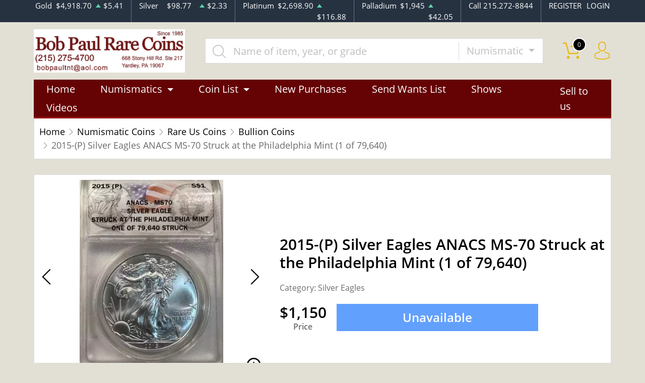

--- FILE ---
content_type: text/html; charset=UTF-8
request_url: https://www.bobpaulrarecoins.com/product/509888-silver-eagles
body_size: 15655
content:
<!DOCTYPE html>
<html lang="en">
<head>
    <link rel="shortcut icon" href="https://www.bobpaulrarecoins.com/media/img/favicon/roMaoJQvEk92vJpIBAoLEoogH9rRY7BxS5yrnKl4.png"/>
    <meta charset="UTF-8">
    <meta name="viewport"
          content="width=device-width, user-scalable=no, initial-scale=1.0, maximum-scale=1.0, minimum-scale=1.0">
    <meta http-equiv="X-UA-Compatible" content="ie=edge">
    

    
      <link rel="canonical" href="https://www.bobpaulrarecoins.com/product/509888-silver-eagles">
        <script type="application/ld+json">{"@context":"https:\/\/schema.org\/","@type":"Product","url":"https:\/\/www.bobpaulrarecoins.com\/product\/509888-silver-eagles","name":"Silver Eagles","image":["www.bobpaulrarecoins.com\/thumbs\/silver-eagles-272430-medium.jpg","www.bobpaulrarecoins.com\/thumbs\/silver-eagles-272431-medium.jpg"],"description":"2015 (P)","sku":"e94b1198-8c87-4e0f-9160-e86b0ba2b113","category":"numismatic-coins > rare-us-coins > bullion-coins","potentialAction":[{"@type":"SearchAction","target":"https:\/\/www.bobpaulrarecoins.com\/catalog\/search?query={query}&type=","query":"required"},{"@context":"https:\/\/schema.org","@type":"SubscribeAction","agent":{"@type":"Person","name":"Customer"},"object":{"@type":"Thing","name":"Subscribe to Newsletter","description":"Get best offers direct to your mail"}},{"@context":"https:\/\/schema.org","@type":"BuyAction","agent":{"@type":"Person","name":"Customer"},"object":{"@type":"Thing","name":"Silver Eagles"},"seller":{"@type":["https:\/\/schema.org\/OnlineBusiness","https:\/\/schema.org\/OnlineStore"],"name":"Bob Paul Rare Coins"}}],"offers":[{"@type":"Offer","price":1150,"seller":{"@type":["OnlineBusiness","OnlineStore"],"name":"Bob Paul Rare Coins"},"priceCurrency":"USD","eligibleQuantity":{"@type":"QuantitativeValue","minValue":1,"maxValue":0,"unitText":"Qty"},"description":"Cashier's Check","availability":"https:\/\/schema.org\/OutOfStock","url":"https:\/\/www.bobpaulrarecoins.com\/product\/509888-silver-eagles"},{"@type":"Offer","price":1150,"seller":{"@type":["OnlineBusiness","OnlineStore"],"name":"Bob Paul Rare Coins"},"priceCurrency":"USD","eligibleQuantity":{"@type":"QuantitativeValue","minValue":1,"maxValue":0,"unitText":"Qty"},"description":"Check","availability":"https:\/\/schema.org\/OutOfStock","url":"https:\/\/www.bobpaulrarecoins.com\/product\/509888-silver-eagles"},{"@type":"Offer","price":1150,"seller":{"@type":["OnlineBusiness","OnlineStore"],"name":"Bob Paul Rare Coins"},"priceCurrency":"USD","eligibleQuantity":{"@type":"QuantitativeValue","minValue":1,"maxValue":0,"unitText":"Qty"},"description":"Paypal","availability":"https:\/\/schema.org\/OutOfStock","url":"https:\/\/www.bobpaulrarecoins.com\/product\/509888-silver-eagles"},{"@type":"Offer","price":1150,"seller":{"@type":["OnlineBusiness","OnlineStore"],"name":"Bob Paul Rare Coins"},"priceCurrency":"USD","eligibleQuantity":{"@type":"QuantitativeValue","minValue":1,"maxValue":0,"unitText":"Qty"},"description":"Wire","availability":"https:\/\/schema.org\/OutOfStock","url":"https:\/\/www.bobpaulrarecoins.com\/product\/509888-silver-eagles"},{"@type":"Offer","price":1196,"seller":{"@type":["OnlineBusiness","OnlineStore"],"name":"Bob Paul Rare Coins"},"priceCurrency":"USD","eligibleQuantity":{"@type":"QuantitativeValue","minValue":1,"maxValue":0,"unitText":"Qty"},"description":"Credit Card","availability":"https:\/\/schema.org\/OutOfStock","url":"https:\/\/www.bobpaulrarecoins.com\/product\/509888-silver-eagles"}],"itemCondition":"UsedCondition","additionalProperty":[{"@type":"PropertyValue","name":"Mint Mark","value":"(P)"},{"@type":"PropertyValue","name":"Year","value":"2015"},{"@type":"PropertyValue","name":"Strike","value":"MS"},{"@type":"PropertyValue","name":"Grade","value":"MS-70"},{"@type":"PropertyValue","name":"Variety","value":"Struck at the Philadelphia Mint (1 of 79,640)"},{"@type":"PropertyValue","name":"Grading Agency","value":"ANACS"},{"@type":"PropertyValue","name":"Specification properties","value":"No"},{"@type":"PropertyValue","name":"Serial","value":"0200773010100236"},{"@type":"PropertyValue","name":"Designation","value":"-"}],"material":"Silver"}</script>
  
    <title>  2015-(P) Silver Eagles ANACS MS-70 Struck at the Philadelphia Mint (1 of 79,640)  - Bob Paul Rare Coins
</title>
    <meta name="description" content="  2015 (P)
">
    <meta name="keywords" content="">
    <meta name="title" content="  2015-(P) Silver Eagles ANACS MS-70 Struck at the Philadelphia Mint (1 of 79,640)  - Bob Paul Rare Coins
">

    
    
            <link rel="stylesheet" href="/themes/default/css/main.css?v=20260123">
                    <link rel="stylesheet" href="https://www.bobpaulrarecoins.com/media/custom/bp.css?v=20260123">
            
    
    <meta name="csrf-token" content="wBH6cTfa5krLgXTN49C9V96htJNI0izm1PIkC1ks"/>
    <meta name="robots" content="all,all" />
    
    

    

    

</head>
<body>



<noscript>Sorry, your browser does not support JavaScript!</noscript>

<header>
    <div class="top-bar">
    <div class="container">
        <div class="row">
                            <div class="col">
                    <div class="spot-price" data-material-id="1">
                        <span>Gold</span>
                        <span class="symbol">Au</span>
                        <span class="ask-price">$4,918.70</span>
                        <span class=" ascending  change">$5.41</span>
                    </div>
                </div>
                            <div class="col">
                    <div class="spot-price" data-material-id="2">
                        <span>Silver</span>
                        <span class="symbol">Ag</span>
                        <span class="ask-price">$98.77</span>
                        <span class=" ascending  change">$2.33</span>
                    </div>
                </div>
                            <div class="col">
                    <div class="spot-price" data-material-id="3">
                        <span>Platinum</span>
                        <span class="symbol">Pt</span>
                        <span class="ask-price">$2,698.90</span>
                        <span class=" ascending  change">$116.88</span>
                    </div>
                </div>
                            <div class="col">
                    <div class="spot-price" data-material-id="4">
                        <span>Palladium</span>
                        <span class="symbol">Pd</span>
                        <span class="ask-price">$1,945</span>
                        <span class=" ascending  change">$42.05</span>
                    </div>
                </div>
                        <div class="col-sm-auto col-6 contact">
                <span>Call 215.272-8844</span>
            </div>
            <div class="col-sm-auto col-6 text-end contact">
                                    <a href="https://www.bobpaulrarecoins.com/register">REGISTER</a>
                    <a href="https://www.bobpaulrarecoins.com/login">LOGIN</a>
                            </div>
        </div>
    </div><!--/.container-->
</div><!--/.top-bar-->
    <div class="container">
        <div class="main-bar">
    <div class="logo">
        <a href="https://www.bobpaulrarecoins.com"><img src="https://www.bobpaulrarecoins.com/media/img/logo/zWrSe5TxkobEFlyXD6qMilerpc1e92x1phv7MThv.png?cb=1101c068e6" alt="Logo"></a>
    </div>
    <div class="search-container">
        <form method="GET" action="https://www.bobpaulrarecoins.com/catalog/search" accept-charset="UTF-8" class="search" id="global-search-form">
            <div class="input-group">
                <input class="form-control" placeholder="Name of item, year, or grade" aria-label="..." type="text" name="query" value="">
                <input type="hidden" name="type" value="numismatic">
                <div class="input-group-btn">
                    <button type="button"
                            class="btn btn-default dropdown-toggle"
                            data-bs-toggle="dropdown" aria-haspopup="true"
                            aria-expanded="false" data-type="">
                        Numismatic
                        <span class="caret"></span>
                    </button>
                    <ul class="dropdown-menu dropdown-menu-right">
                                                    <li><a class="dropdown-item" data-type="bullion">Bullion</a></li>
                                                    <li><a class="dropdown-item" data-type="numismatic">Numismatic</a></li>
                                            </ul>
                </div><!--./btn-group-->
            </div><!--./input-group-->
       </form><!--/.search-->
    </div>
    <div class="right-actions">
        <div class="dropdown shopping-cart" data-ppm-click="trackCartView">
            <a href="" class="dropdown-toggle" data-bs-toggle="dropdown">
                <span class="flaticon-commerce">
                    <span data-bind="cart.getItemsCount()">0</span></span>
            </a>
            <div class="dropdown-menu dropdown-menu-end">
                <div class="cart-content">
    <div id="cart-header-box">
        <div class="cart-header ">
            <p><span data-bind="cart.getItemsCount()">0</span> items in Cart</p>
            <button type="button">&times;</button>
        </div><!--/.cart-header-->
                    <div class="cart-empty">Your cart is empty</div>
                <div class="loading"><span class="fas fa-sync-alt"></span></div>
    </div><!--/.cart-content-->
</div>
<script type="text/tmpl" id="cart-header-box-tmpl">
    <div class="cart-header ">
        <p><span><%= cart.getItemsCount() %></span> items in Cart</p>
        <button type="button">&times;</button>
    </div><!--/.cart-header-->
    <% if (cart.getItemsCount() == 0) { %>
        <div class="cart-empty">Your cart is empty</div>
    <% } else { %>
        <div class="cart-body">
            <% _.each(cart.items, function(item) { %>
            <div class="cart-item product" data-product="<%= item.id %>">
                    <div class="cart-img">
                        <a href="<%= _.get(item, 'attributes.url') %>"><img src="<%= _.get(item, 'attributes.image') %>" alt="<%= item.name %>"></a>
                    </div>
                    <div class="cart-description">
                        <a href="<%= _.get(item, 'attributes.url') %>" class="item-name"><%= item.name %></a>
                        <div><%= item.attributes.options_text %></div>
                        <div class="cart-quantity">
                            <div class="quantity-select">
                                <div class="input-group">
                                <span class="input-group-btn">
                                    <button type="button" class="btn btn-link decrease" disabled="disabled" data-ppm-click="cart.changeQuantity:-1">-</button>
                                </span>
                                <input type="text" name="quantity[<%= item.id %>]" class="form-control input-number quantity" value="<%= item.quantity %>" min="1" max="10"
                                       data-ppm-change="cart.changeQuantity">
                                <span class="input-group-btn">
                                    <button type="button" class="btn btn-link increase" data-ppm-click="cart.changeQuantity:+1">+</button>
                                </span>
                                </div><!--/.input-group-->
                            </div>
                            <div class="cart-item-price">
                                <span><%= formatNumber(item.price) %></span>
                            </div>
                            <div class="cart-remove">
                                <button type="button" data-ppm-click="cart.remove">&times;</button>
                            </div>
                        </div><!--/.cart-quantity-->
                        <div class="cart-path">
                            <p>Cash/Check/Wire Price</p>
                        </div>
                    </div><!--/.cart-description-->
                </div><!--/.cart-item-->
             <% }) %>
        </div><!--/.cart-body-->
        <div class="cart-footer ">
            <div class="cart-button-container">
                <a href="https://www.bobpaulrarecoins.com/cart" class="btn btn-blue btn-bg">VIEW CART</a>
            </div>
            <div class="cart-button-container">
                <a href="https://www.bobpaulrarecoins.com/checkout" class="btn btn-yellow btn-bg">CHECKOUT</a>
            </div>
            <div class="cart-total ">
                <p>Sales taxes, if any, will be shown on the checkout page</p>
                <span data-listen="cart"><%=formatNumber(cart.getTotal())%></span>
            </div>
        </div>
    <% } %>
    <div class="loading"><span class="fas fa-sync-alt"></span></div>
</script>
            </div>
        </div>
        <div class="dropdown user">
            <a href="" class="dropdown-toggle" data-bs-toggle="dropdown">
                <span class="flaticon-social"></span>
            </a>
            <div class="dropdown-menu dropdown-menu-end">
                <div class="cart-content">
    <div class="cart-header ">
        <p>Profile Settings</p>
         <button type="button">&times;</button>
    </div><!--/.cart-header-->
    <div class="cart-body ">
                    <ul>
                <li>
                    <a href="https://www.bobpaulrarecoins.com/login">Login</a>
                </li>
                <li>
                    <a href="https://www.bobpaulrarecoins.com/register">Create new account</a>
                </li>
            </ul>
            </div><!--/.cart-body-->
</div><!--/.cart-content-->
            </div>
        </div>
    </div><!--/.right-actions-->
</div><!--/.main-bar-->
        <nav class="navbar navbar-dashboard navbar-expand-lg">
    <button class="navbar-toggler" type="button" data-bs-toggle="collapse" data-bs-target="#navbarSupportedContent"
            aria-controls="navbarSupportedContent" aria-expanded="false" aria-label="Toggle navigation">
        <span class="navbar-toggler-icon"></span>
        <span>Menu</span>
    </button>

    <div class="collapse navbar-collapse" id="navbarSupportedContent">
                <ul class="nav navbar-nav me-auto">
                    <li class="dropdown">
                                    <a href="/" class="home" >Home</a>
                            </li>
                    <li class="dropdown">
                                    <a class="dropdown-toggle  " 
                    data-bs-toggle="dropdown" role="button" aria-haspopup="true" aria-expanded="false"
                       href="">
                        Numismatics
                    </a>
                    <div class="dropdown-menu">
                        <div class="row">
                                                            <div class="col-md-3 col-sm-3">
                                    <ul>
                                                                                    <li class="level-1 has-children ">
                                                
                                                <a href="/rare-us-coins" class="column-title" >
                                                    Individual
                                                </a>
                                                
                                                                                                    <ul>
                                                                                                                    <li class="level-2">
                                                                
                                                                <a href="/half-cents-and-cents" class="" >
                                                                    Half-Cents and Cents
                                                                </a>
                                                                
                                                            </li>
                                                                                                                    <li class="level-2">
                                                                
                                                                <a href="/two-and-three-cents" class="" >
                                                                    Two and Three Cents
                                                                </a>
                                                                
                                                            </li>
                                                                                                                    <li class="level-2">
                                                                
                                                                <a href="/nickels" class="" >
                                                                    Nickels
                                                                </a>
                                                                
                                                            </li>
                                                                                                                    <li class="level-2">
                                                                
                                                                <a href="/half-dimes-and-dimes" class="" >
                                                                    Half-Dimes and Dimes
                                                                </a>
                                                                
                                                            </li>
                                                                                                                    <li class="level-2">
                                                                
                                                                <a href="/twenty-cents-and-quarters" class="" >
                                                                    Twenty Cents &amp; Quarters
                                                                </a>
                                                                
                                                            </li>
                                                                                                                    <li class="level-2">
                                                                
                                                                <a href="/half-dollars" class="" >
                                                                    Half Dollars
                                                                </a>
                                                                
                                                            </li>
                                                                                                                    <li class="level-2">
                                                                
                                                                <a href="/dollar-coins" class="" >
                                                                    Dollars
                                                                </a>
                                                                
                                                            </li>
                                                                                                                    <li class="level-2">
                                                                
                                                                <a href="/pre-1933-gold-coins" class="" >
                                                                    Gold Coins
                                                                </a>
                                                                
                                                            </li>
                                                                                                            </ul>
                                                                                            </li>
                                                                            </ul>
                                </div>
                                                            <div class="col-md-3 col-sm-3">
                                    <ul>
                                                                                    <li class="level-1 has-children ">
                                                
                                                <a href="" class="hidden" >
                                                    Individual
                                                </a>
                                                
                                                                                                    <ul>
                                                                                                                    <li class="level-2">
                                                                
                                                                <a href="/commemorative-coins" class="" >
                                                                    Commemoratives
                                                                </a>
                                                                
                                                            </li>
                                                                                                                    <li class="level-2">
                                                                
                                                                <a href="/bullion-coins" class="" >
                                                                    Bullion Coins
                                                                </a>
                                                                
                                                            </li>
                                                                                                                    <li class="level-2">
                                                                
                                                                <a href="/colonial-coins" class="" >
                                                                    Colonials
                                                                </a>
                                                                
                                                            </li>
                                                                                                                    <li class="level-2">
                                                                
                                                                <a href="/territorial-coins" class="" >
                                                                    Territorial
                                                                </a>
                                                                
                                                            </li>
                                                                                                                    <li class="level-2">
                                                                
                                                                <a href="/pattern-coins" class="" >
                                                                    Patterns
                                                                </a>
                                                                
                                                            </li>
                                                                                                                    <li class="level-2">
                                                                
                                                                <a href="/miscellaneous-coins" class="" >
                                                                    Miscellaneous
                                                                </a>
                                                                
                                                            </li>
                                                                                                                    <li class="level-2">
                                                                
                                                                <a href="/world-coins" class="" >
                                                                    World Coins
                                                                </a>
                                                                
                                                            </li>
                                                                                                            </ul>
                                                                                            </li>
                                                                            </ul>
                                </div>
                                                            <div class="col-md-3 col-sm-3">
                                    <ul>
                                                                                    <li class="level-1 has-children ">
                                                
                                                <a href="/bulk-coins" class="column-title" >
                                                    Bulk items
                                                </a>
                                                
                                                                                                    <ul>
                                                                                                                    <li class="level-2">
                                                                
                                                                <a href="/common-date-coins" class="" >
                                                                    Common Date
                                                                </a>
                                                                
                                                            </li>
                                                                                                            </ul>
                                                                                            </li>
                                                                            </ul>
                                </div>
                                                    </div>
                    </div>
                            </li>
                    <li class="dropdown">
                                    <a class="dropdown-toggle  " 
                    data-bs-toggle="dropdown" role="button" aria-haspopup="true" aria-expanded="false"
                       href="">
                        Coin List
                    </a>
                    <div class="dropdown-menu">
                        <div class="row">
                                                            <div class="col-md-3 col-sm-3">
                                    <ul>
                                                                                    <li class="level-1 ">
                                                
                                                <a href="/catalog/numismatic/country:USA/grading_service:ANACS,ICG,NGC,PCGS/type:individual" class="column-title" >
                                                    CERTIFIED U.S. COINS
                                                </a>
                                                
                                                                                            </li>
                                                                                    <li class="level-1 ">
                                                
                                                <a href="/catalog/numismatic/country:USA/grading_service:ANACS,ICG,NGC,PCGS/pcgs_category:1,4,12,13,14/type:individual" class="" >
                                                    Half-Cents and Cents
                                                </a>
                                                
                                                                                            </li>
                                                                                    <li class="level-1 ">
                                                
                                                <a href="/catalog/numismatic/country:USA/grading_service:ANACS,ICG,NGC,PCGS/pcgs_category:15,18/type:individual" class="" >
                                                    Two and Three Cents
                                                </a>
                                                
                                                                                            </li>
                                                                                    <li class="level-1 ">
                                                
                                                <a href="/catalog/numismatic/country:USA/grading_service:ANACS,ICG,NGC,PCGS/pcgs_category:19,20,21,22,23/type:individual" class="" >
                                                    Nickels
                                                </a>
                                                
                                                                                            </li>
                                                                                    <li class="level-1 ">
                                                
                                                <a href="/catalog/numismatic/country:USA/grading_service:ANACS,ICG,NGC,PCGS/pcgs_category:24,29,32,33,34,35/type:individual" class="" >
                                                    Half Dimes and Dimes
                                                </a>
                                                
                                                                                            </li>
                                                                                    <li class="level-1 ">
                                                
                                                <a href="/catalog/numismatic/country:USA/grading_service:ANACS,ICG,NGC,PCGS/pcgs_category:36,40,41,42,43,44/type:individual" class="" >
                                                    Quarters
                                                </a>
                                                
                                                                                            </li>
                                                                                    <li class="level-1 ">
                                                
                                                <a href="/catalog/numismatic/country:USA/grading_service:ANACS,ICG,NGC,PCGS/pcgs_category:47,49,50,51,52,53,54,55/type:individual" class="" >
                                                    Half Dollars
                                                </a>
                                                
                                                                                            </li>
                                                                                    <li class="level-1 has-children ">
                                                
                                                <a href="/catalog/numismatic/country:USA/grading_service:ANACS,ICG,NGC,PCGS/pcgs_category:56,61,62,63,65/type:individual" class="has-children" >
                                                    Dollars
                                                </a>
                                                
                                                                                                    <ul>
                                                                                                                    <li class="level-2">
                                                                
                                                                <a href="/catalog/numismatic/country:USA/grading_service:ANACS,ICG,NGC,PCGS/pcgs_category:56,61/type:individual" class="" >
                                                                    Morgan
                                                                </a>
                                                                
                                                            </li>
                                                                                                                    <li class="level-2">
                                                                
                                                                <a href="/catalog/numismatic/country:USA/gra/catalog/numismatic/country:USA/grading_service:ANACS,ICG,NGC,PCGS/pcgs_category:56,62/type:individual" class="" >
                                                                    Peace Dollars
                                                                </a>
                                                                
                                                            </li>
                                                                                                                    <li class="level-2">
                                                                
                                                                <a href="/catalog/numismatic/attributes:VAM/country:USA/grading_service:ANACS,ICG,NGC,PCGS/pcgs_category:56,61,62,63,65/type:individual" class="" >
                                                                    VAM Silver Dollars
                                                                </a>
                                                                
                                                            </li>
                                                                                                                    <li class="level-2">
                                                                
                                                                <a href="/catalog/numismatic/attributes:GSA/country:USA/grading_service:ANACS,ICG,NGC,PCGS/pcgs_category:56,61,62,63,65/type:individual" class="" >
                                                                    GSA
                                                                </a>
                                                                
                                                            </li>
                                                                                                            </ul>
                                                                                            </li>
                                                                                    <li class="level-1 ">
                                                
                                                <a href="/catalog/numismatic/country:USA/grading_service:ANACS,ICG,NGC,PCGS/type:individual/metal:1" class="" >
                                                    Gold Coins
                                                </a>
                                                
                                                                                            </li>
                                                                                    <li class="level-1 ">
                                                
                                                <a href="/catalog/numismatic/country:USA/grading_service:ANACS,ICG,NGC,PCGS/pcgs_category:86,87,91/type:individual" class="" >
                                                    Commemoratives
                                                </a>
                                                
                                                                                            </li>
                                                                                    <li class="level-1 ">
                                                
                                                <a href="/catalog/numismatic/attributes:Rainbow/country:USA/grading_service:ANACS,ICG,NGC,PCGS/type:individual" class="rainbow" >
                                                    RAINBOW TONED COINS
                                                </a>
                                                
                                                                                            </li>
                                                                                    <li class="level-1 ">
                                                
                                                <a href="/catalog/numismatic/attributes:Rainbow/grading_service:Not+certified/type:individual" class="rainbow" >
                                                    UNCERTIFIED TONED COINS
                                                </a>
                                                
                                                                                            </li>
                                                                                    <li class="level-1 ">
                                                
                                                <a href="/catalog/numismatic/grading_service:ICG,ANACS/type:individual" class="" >
                                                    Off Brand Certified
                                                </a>
                                                
                                                                                            </li>
                                                                            </ul>
                                </div>
                                                            <div class="col-md-3 col-sm-3">
                                    <ul>
                                                                                    <li class="level-1 ">
                                                
                                                <a href="/catalog/numismatic/grading_service:ANACS,ICG,NGC,PCGS/type:individual/year-to-date:1970" class="column-title" >
                                                    MODERN MINT COINS
                                                </a>
                                                
                                                                                            </li>
                                                                                    <li class="level-1 ">
                                                
                                                <a href="/catalog/numismatic/bulk_certified:PCGS,NGC/bulk_set:Yes/type:bulk" class="" >
                                                    Coin Sets
                                                </a>
                                                
                                                                                            </li>
                                                                                    <li class="level-1 ">
                                                
                                                <a href="/catalog/numismatic/grading_service:ANACS,ICG,NGC,PCGS/pcgs_category:94,95/type:individual" class="" >
                                                    All Certified Bullion
                                                </a>
                                                
                                                                                            </li>
                                                                                    <li class="level-1 ">
                                                
                                                <a href="/catalog/numismatic/grading_service:ANACS,ICG,NGC,PCGS/pcgs_category:94,95/type:individual" class="" >
                                                    Silver Eagles
                                                </a>
                                                
                                                                                            </li>
                                                                                    <li class="level-1 ">
                                                
                                                <a href="/catalog/numismatic/grading_service:ANACS,ICG,NGC,PCGS/pcgs_category:94,96/type:individual" class="" >
                                                    America the Beautiful
                                                </a>
                                                
                                                                                            </li>
                                                                                    <li class="level-1 ">
                                                
                                                <a href="/catalog/numismatic/grading_service:ANACS,ICG,NGC,PCGS/metal:2/type:individual/year-to-date:1970" class="" >
                                                    Silver Coins
                                                </a>
                                                
                                                                                            </li>
                                                                                    <li class="level-1 ">
                                                
                                                <a href="/catalog/numismatic/attributes:Rainbow/grading_service:ANACS,ICG,NGC,PCGS/type:individual/year-to-date:1970" class="rainbow" >
                                                    RAINBOW TONED COINS
                                                </a>
                                                
                                                                                            </li>
                                                                                    <li class="level-1 ">
                                                
                                                <a href="/catalog/numismatic/grading_service:ANACS,ICG,NGC,PCGS/pcgs_category:94,97/type:individual" class="" >
                                                    Gold Eagles
                                                </a>
                                                
                                                                                            </li>
                                                                                    <li class="level-1 ">
                                                
                                                <a href="/catalog/numismatic/grading_service:ANACS,ICG,NGC,PCGS/pcgs_category:94,99/type:individual" class="" >
                                                    Gold Buffaloes
                                                </a>
                                                
                                                                                            </li>
                                                                                    <li class="level-1 ">
                                                
                                                <a href="/catalog/numismatic/grading_service:ANACS,ICG,NGC,PCGS/metal:1/type:individual/year-to-date:1970" class="" >
                                                    Gold Coins
                                                </a>
                                                
                                                                                            </li>
                                                                                    <li class="level-1 has-children ">
                                                
                                                <a href="/catalog/numismatic/attributes:Mint+Error/type:individual" class="" >
                                                    Mint Errors
                                                </a>
                                                
                                                                                                    <ul>
                                                                                                                    <li class="level-2">
                                                                
                                                                <a href="/catalog/numismatic/attributes:Mint+Error/grading_service:ANACS,ICG,NGC,PCGS/type:individual" class="" >
                                                                    Certified
                                                                </a>
                                                                
                                                            </li>
                                                                                                                    <li class="level-2">
                                                                
                                                                <a href="/catalog/numismatic/attributes:Mint+Error/grading_service:Not+certified/type:individual" class="" >
                                                                    Uncertified
                                                                </a>
                                                                
                                                            </li>
                                                                                                            </ul>
                                                                                            </li>
                                                                            </ul>
                                </div>
                                                            <div class="col-md-3 col-sm-3">
                                    <ul>
                                                                                    <li class="level-1 ">
                                                
                                                <a href="/catalog/numismatic/type:bulk" class="column-title" >
                                                    Bulk / Raw Numismatic
                                                </a>
                                                
                                                                                            </li>
                                                                                    <li class="level-1 has-children ">
                                                
                                                <a href="/catalog/numismatic/pcgs_category:67/type:bulk" class="" >
                                                    Pre-1933 Gold
                                                </a>
                                                
                                                                                                    <ul>
                                                                                                                    <li class="level-2">
                                                                
                                                                <a href="/catalog/numismatic/pcgs_category:67,72,79,82,84/type:bulk" class="" >
                                                                    Liberty Head
                                                                </a>
                                                                
                                                            </li>
                                                                                                                    <li class="level-2">
                                                                
                                                                <a href="/catalog/numismatic/pcgs_category:67,73,80,83/type:bulk" class="" >
                                                                    Indian Head
                                                                </a>
                                                                
                                                            </li>
                                                                                                                    <li class="level-2">
                                                                
                                                                <a href="/catalog/numismatic/pcgs_category:67,85/type:bulk" class="" >
                                                                    St. Gaudens
                                                                </a>
                                                                
                                                            </li>
                                                                                                            </ul>
                                                                                            </li>
                                                                                    <li class="level-1 has-children ">
                                                
                                                <a href="/catalog/numismatic/pcgs_category:56/type:bulk" class="" >
                                                    Dollars
                                                </a>
                                                
                                                                                                    <ul>
                                                                                                                    <li class="level-2">
                                                                
                                                                <a href="/catalog/numismatic/pcgs_category:56,61/type:bulk" class="" >
                                                                    Morgan
                                                                </a>
                                                                
                                                            </li>
                                                                                                                    <li class="level-2">
                                                                
                                                                <a href="/catalog/numismatic/pcgs_category:56,62/type:bulk" class="" >
                                                                    Peace
                                                                </a>
                                                                
                                                            </li>
                                                                                                                    <li class="level-2">
                                                                
                                                                <a href="/catalog/numismatic/pcgs_category:56,63,64,65,66/type:bulk" class="" >
                                                                    1971-Date
                                                                </a>
                                                                
                                                            </li>
                                                                                                            </ul>
                                                                                            </li>
                                                                                    <li class="level-1 ">
                                                
                                                <a href="/catalog/numismatic/pcgs_category:86/type:bulk" class="" >
                                                    Commemoratives
                                                </a>
                                                
                                                                                            </li>
                                                                                    <li class="level-1 ">
                                                
                                                <a href="/catalog/numismatic/denomination-name:Set/type:bulk" class="" >
                                                    Coin Sets
                                                </a>
                                                
                                                                                            </li>
                                                                                    <li class="level-1 ">
                                                
                                                <a href="" class="disclaimer" >
                                                    *All coins in this section are common date. The coin you receive will be our choice and estimated to match that of the description. Image is example only.
                                                </a>
                                                
                                                                                            </li>
                                                                            </ul>
                                </div>
                                                    </div>
                    </div>
                            </li>
                    <li class="dropdown">
                                    <a href="/most-recent" class="" >New Purchases</a>
                            </li>
                    <li class="dropdown">
                                    <a href="/want-list/numismatic" class="" >Send Wants List</a>
                            </li>
                    <li class="dropdown">
                                    <a href="/shows" class="" >Shows</a>
                            </li>
                    <li class="dropdown">
                                    <a href="/videos" class="" >Videos</a>
                            </li>
            </ul>

                <ul class="nav navbar-nav ms-auto">
                    <li class="dropdown">
                                    <a href="/sell-to-us" class="" >Sell to us</a>
                            </li>
            </ul>
    </div>
</nav>
    </div><!--/.container-->
</header>


  <main class="product-details">
    <div class="container">
      <div class="page-header">
        <div class="page-header-top">
          <ul class="breadcrumb">
            <li class="breadcrumb-item">
              <a href="https://www.bobpaulrarecoins.com">Home</a>
            </li>
                                          <li class="breadcrumb-item">
                  <a
                          href="https://www.bobpaulrarecoins.com/numismatic-coins">Numismatic Coins</a>
                </li>
                              <li class="breadcrumb-item">
                  <a
                          href="https://www.bobpaulrarecoins.com/rare-us-coins">Rare Us Coins</a>
                </li>
                              <li class="breadcrumb-item">
                  <a
                          href="https://www.bobpaulrarecoins.com/bullion-coins">Bullion Coins</a>
                </li>
                                      <li class="breadcrumb-item active">2015-(P) Silver Eagles ANACS MS-70 Struck at the Philadelphia Mint (1 of 79,640) </li>
          </ul>
        </div>
      </div>
      <section class="page-content"
               data-single-product="509888">
        <div class="product-overview">
          <div class="row row-eq-height">
            <div class="col-md-5 col-sm-5">
              <div class="product-pictures">
                <div class="owl-carousel product">
                                                            <div class="slider-item">
                        <div class="slider-image-container">
                                                    <a href="https://www.bobpaulrarecoins.com/thumbs/silver-eagles-272430-large.jpg"
                             class="zoom"
                             data-ppm-click="zoomProduct"
                             data-single-product="509888">
                            <div class="small">
                              <img
                                      src="https://www.bobpaulrarecoins.com/thumbs/silver-eagles-272430-medium.jpg"
                                      alt="Silver Eagles">
                            </div>
                            <div class="large">
                              <img
                                      src="https://www.bobpaulrarecoins.com/thumbs/silver-eagles-272430-large.jpg"
                                      alt="Silver Eagles">
                            </div>
                          </a>
                        </div>
                      </div>
                                          <div class="slider-item">
                        <div class="slider-image-container">
                                                    <a href="https://www.bobpaulrarecoins.com/thumbs/silver-eagles-272431-large.jpg"
                             class="zoom"
                             data-ppm-click="zoomProduct"
                             data-single-product="509888">
                            <div class="small">
                              <img
                                      src="https://www.bobpaulrarecoins.com/thumbs/silver-eagles-272431-medium.jpg"
                                      alt="Silver Eagles">
                            </div>
                            <div class="large">
                              <img
                                      src="https://www.bobpaulrarecoins.com/thumbs/silver-eagles-272431-large.jpg"
                                      alt="Silver Eagles">
                            </div>
                          </a>
                        </div>
                      </div>
                                                      </div>
                <a class="img-zoom" href="#" data-ppm-click="zoomProduct">
                  <span class="flaticon-zoom"></span>
                </a>
                <div id="product-zoom-509888" class="modal fade" tabindex="-1" role="dialog">
    <div class="modal-dialog modal-lg" role="document">
        <form class="modal-content">
            <div class="modal-header">
                <h4 class="modal-title">2015-(P) Silver Eagles ANACS MS-70 Struck at the Philadelphia Mint (1 of 79,640) </h4>
                <button type="button" class="close" data-bs-dismiss="modal">&times;</button>
            </div>
            <div class="modal-body">
                <div class="owl-carousel product owl-hidden">
                                                                        <div class="slider-item">
                                <div class="slider-image-container">
                                    <a href="#" data-ppm-click="zoomProduct">
                                        <img src="https://www.bobpaulrarecoins.com/thumbs/silver-eagles-272430-large.jpg">
                                    </a>
                                </div>
                            </div>
                                                    <div class="slider-item">
                                <div class="slider-image-container">
                                    <a href="#" data-ppm-click="zoomProduct">
                                        <img src="https://www.bobpaulrarecoins.com/thumbs/silver-eagles-272431-large.jpg">
                                    </a>
                                </div>
                            </div>
                                                            </div>
            </div>
        </form>
    </div>
</div>
              </div>
            </div>
            <div class="col-md-7 col-sm-7 product"
                 data-product="509888">
              <div class="product-info">
                <h1 class="main-title">2015-(P) Silver Eagles ANACS MS-70 Struck at the Philadelphia Mint (1 of 79,640) </h1>
                                  <span class="info">Category: Silver Eagles</span>
                                                                                <div class="price-actions">
                                      <span>
                      $1,150                                              <p class="info">
                           Price
                        </p>
                                          </span>
                                                        <button type="button" class="btn btn-primary btn-bg" disabled="disabled">Unavailable</button>
            
                </div>
                              </div>
              <div class="loading">
                <span class="fas fa-sync-alt"></span>
              </div>
            </div>
          </div>
        </div>
        <div class="product-information">
          <ul class="nav nav-tabs general-tabs">
            <li class="nav-item">
              <a class="nav-link active" data-bs-toggle="tab"
                 href="#productDescription">Description
              </a>
            </li>
            <li class="nav-item">
              <a class="nav-link" data-bs-toggle="tab"
                 href="#productSpecifications">Specifications
              </a>
            </li>
            <li class="nav-item">
              <a class="nav-link" data-bs-toggle="tab" href="#productReviews">Reviews</a>
            </li>
          </ul>

          <div class="tab-content">
                          <div itemprop="description" id="productDescription" class="tab-pane fade show active">
    <div class="paragraph-container">
        <div class="paragraph-inner">
            <p class="general-paragraph"> 2015-(P) Silver Eagles ANACS MS-70 Struck at the Philadelphia Mint (1 of 79,640)  </p>
             <p class="general-paragraph">2015 (P)</p>         </div>
    </div>
    <button class="btn btn-link view-more">View more</button>
</div>
    <div id="productSpecifications" class="tab-pane fade">
        <div class="row">
            <div class="col-md-6 specifications-table">
                <table class="table">
                    <tbody>
                    <tr>
                        <td>Year</td>
                        <td>2015</td>
                    </tr>
                    <tr>
                        <td>Mint Mark</td>
                        <td>(P)</td>
                    </tr>
                    <tr>
                        <td>Strike</td>
                        <td>MS</td>
                    </tr>
                    <tr>
                        <td>Grade</td>
                        <td>MS-70</td>
                    </tr>
                    <tr>
                        <td>Variety</td>
                        <td>Struck at the Philadelphia Mint (1 of 79,640)</td>
                    </tr>
                    </tbody>
                </table>
            </div>
            <div class="col-md-6 specifications-table">
                <table class="table">
                    <tbody>
                    <tr>
                        <td>Grading Agency</td>
                        <td>ANACS</td>
                    </tr>
                    <tr>
                        <td>Specification properties</td>
                        <td>No</td>
                    </tr>
                    <tr>
                        <td>Serial</td>
                        <td>0200773010100236</td>
                    </tr>
                    <tr>
                        <td>Status</td>
                        <td>Active</td>
                    </tr>
                    <tr>
                        <td>Designation</td>
                        <td>-</td>
                    </tr>
                    </tbody>
                </table>
            </div>
        </div>
    </div>
                        <div id="productReviews" class="tab-pane fade">
              <p class="alert alert-warning">You must be authenticated to write reviews. <a href="https://www.bobpaulrarecoins.com/login">Click
            here</a> to login.</p>
    <p>There are no reviews yet. Be the first to write one!</p>


              <div id="review-form">
    </div>
            </div>
          </div>
        </div>
      </section>
                    <article class="products-recommendations">
          <h2>Related products</h2>
          <div class="load-wrapper recommendations">
            <div class="owl-carousel recommendations">
              <article class="product-card product in-stock"
         data-name="Dollar   ICG MS-70"
         data-product="309129" data-brand=""
         data-category="numismatic" data-price="135"
         data-ppm-click="trackProductSelect"
>
    <div class="product-card__header">
        <div class="product-card__availability">
            <span class="product-card__stock"
                              >
                In stock
                <span class="flaticon-interface" data-bs-toggle="tooltip"
                      title="Ships one day after cleared funds"></span>
            </span>
        </div>
        <div class="product-card__figure">
            <a href="https://www.bobpaulrarecoins.com/product/309129-silver-eagles"
               class="size-">
                <img data-src="https://www.bobpaulrarecoins.com/thumbs/silver-eagles-26357-small.jpeg"
                     class="product-card__image lazyload" alt="Silver Eagles">
                                                                </a>
        </div>
    </div>
    <div class="product-card__body">
        <a href="https://www.bobpaulrarecoins.com/product/309129-silver-eagles">
                            <div class="title-inline">
                    <h2 class="left-title">
                        2020-p Silver Eagles ICG MS-70  
                    </h2>
                </div>
                    </a>
                    <div class="product-card__description">
                                <span class="price">$135</span>
            </div>
            </div>
    <div class="product-card__footer">
        <div class="quantity-select product-card__actions disable-owl-swipe">
    <div class="input-group">
        <span class="input-group-btn">
            <button type="button" class="btn btn-link decrease" disabled="disabled" data-ppm-click="changeProductQuantity:-1">-</button>
        </span>
        <input type="text" name="quantity[309129]" class="form-control input-number quantity" value="1" min="1" max="1">
        <span class="input-group-btn">
            <button type="button" class="btn btn-link increase" data-ppm-click="changeProductQuantity:+1"  disabled="disabled" >+</button>
        </span>
    </div><!--/.input-group-->
</div>
                                        <button class="product-card__add-to-cart btn btn-blue btn-bg"
                        data-ppm-click="cart.add">
                    ADD TO CART
                </button>
                            </div>
    <div class="loading">
        <span class="fas fa-sync-alt"></span>
    </div>
</article>
<article class="product-card product in-stock"
         data-name="Dollar   ANACS MS-70"
         data-product="509227" data-brand=""
         data-category="numismatic" data-price="800"
         data-ppm-click="trackProductSelect"
>
    <div class="product-card__header">
        <div class="product-card__availability">
            <span class="product-card__stock"
                              >
                In stock
                <span class="flaticon-interface" data-bs-toggle="tooltip"
                      title="Ships one day after cleared funds"></span>
            </span>
        </div>
        <div class="product-card__figure">
            <a href="https://www.bobpaulrarecoins.com/product/509227-silver-eagles"
               class="size-">
                <img data-src="https://www.bobpaulrarecoins.com/thumbs/silver-eagles-299604-small.jpg"
                     class="product-card__image lazyload" alt="Silver Eagles">
                                                                </a>
        </div>
    </div>
    <div class="product-card__body">
        <a href="https://www.bobpaulrarecoins.com/product/509227-silver-eagles">
                            <div class="title-inline">
                    <h2 class="left-title">
                        1997/1996 Silver Eagles ANACS MS-70 Pre-Strike Silver Eagle 
                    </h2>
                </div>
                    </a>
                    <div class="product-card__description">
                                <span class="price">$800</span>
            </div>
            </div>
    <div class="product-card__footer">
        <div class="quantity-select product-card__actions disable-owl-swipe">
    <div class="input-group">
        <span class="input-group-btn">
            <button type="button" class="btn btn-link decrease" disabled="disabled" data-ppm-click="changeProductQuantity:-1">-</button>
        </span>
        <input type="text" name="quantity[509227]" class="form-control input-number quantity" value="1" min="1" max="1">
        <span class="input-group-btn">
            <button type="button" class="btn btn-link increase" data-ppm-click="changeProductQuantity:+1"  disabled="disabled" >+</button>
        </span>
    </div><!--/.input-group-->
</div>
                                        <button class="product-card__add-to-cart btn btn-blue btn-bg"
                        data-ppm-click="cart.add">
                    ADD TO CART
                </button>
                            </div>
    <div class="loading">
        <span class="fas fa-sync-alt"></span>
    </div>
</article>
<article class="product-card product in-stock"
         data-name="Dollar   PCGS MS-68"
         data-product="510651" data-brand=""
         data-category="numismatic" data-price="735"
         data-ppm-click="trackProductSelect"
>
    <div class="product-card__header">
        <div class="product-card__availability">
            <span class="product-card__stock"
                              >
                In stock
                <span class="flaticon-interface" data-bs-toggle="tooltip"
                      title="Ships one day after cleared funds"></span>
            </span>
        </div>
        <div class="product-card__figure">
            <a href="https://www.bobpaulrarecoins.com/product/510651-1987-1"
               class="size-">
                <img data-src="https://www.bobpaulrarecoins.com/thumbs/1987-1-299598-small.jpg"
                     class="product-card__image lazyload" alt="1987 $1 (2)">
                                                                </a>
        </div>
    </div>
    <div class="product-card__body">
        <a href="https://www.bobpaulrarecoins.com/product/510651-1987-1">
                            <div class="title-inline">
                    <h2 class="left-title">
                        1987 Silver Eagles PCGS MS-68 Silver Eagle 
                    </h2>
                </div>
                    </a>
                    <div class="product-card__description">
                                <span class="price">$735</span>
            </div>
            </div>
    <div class="product-card__footer">
        <div class="quantity-select product-card__actions disable-owl-swipe">
    <div class="input-group">
        <span class="input-group-btn">
            <button type="button" class="btn btn-link decrease" disabled="disabled" data-ppm-click="changeProductQuantity:-1">-</button>
        </span>
        <input type="text" name="quantity[510651]" class="form-control input-number quantity" value="1" min="1" max="1">
        <span class="input-group-btn">
            <button type="button" class="btn btn-link increase" data-ppm-click="changeProductQuantity:+1"  disabled="disabled" >+</button>
        </span>
    </div><!--/.input-group-->
</div>
                                        <button class="product-card__add-to-cart btn btn-blue btn-bg"
                        data-ppm-click="cart.add">
                    ADD TO CART
                </button>
                            </div>
    <div class="loading">
        <span class="fas fa-sync-alt"></span>
    </div>
</article>
<article class="product-card product in-stock"
         data-name="Dollar   ANACS MS-70"
         data-product="510905" data-brand=""
         data-category="numismatic" data-price="350"
         data-ppm-click="trackProductSelect"
>
    <div class="product-card__header">
        <div class="product-card__availability">
            <span class="product-card__stock"
                              >
                In stock
                <span class="flaticon-interface" data-bs-toggle="tooltip"
                      title="Ships one day after cleared funds"></span>
            </span>
        </div>
        <div class="product-card__figure">
            <a href="https://www.bobpaulrarecoins.com/product/510905-silver-eagles"
               class="size-">
                <img data-src="https://www.bobpaulrarecoins.com/thumbs/silver-eagles-278006-small.jpg"
                     class="product-card__image lazyload" alt="Silver Eagles">
                                                                </a>
        </div>
    </div>
    <div class="product-card__body">
        <a href="https://www.bobpaulrarecoins.com/product/510905-silver-eagles">
                            <div class="title-inline">
                    <h2 class="left-title">
                        1987 Silver Eagles ANACS MS-70  - ANACS Certified 
                    </h2>
                </div>
                    </a>
                    <div class="product-card__description">
                                <span class="price">$350</span>
            </div>
            </div>
    <div class="product-card__footer">
        <div class="quantity-select product-card__actions disable-owl-swipe">
    <div class="input-group">
        <span class="input-group-btn">
            <button type="button" class="btn btn-link decrease" disabled="disabled" data-ppm-click="changeProductQuantity:-1">-</button>
        </span>
        <input type="text" name="quantity[510905]" class="form-control input-number quantity" value="1" min="1" max="1">
        <span class="input-group-btn">
            <button type="button" class="btn btn-link increase" data-ppm-click="changeProductQuantity:+1"  disabled="disabled" >+</button>
        </span>
    </div><!--/.input-group-->
</div>
                                        <button class="product-card__add-to-cart btn btn-blue btn-bg"
                        data-ppm-click="cart.add">
                    ADD TO CART
                </button>
                            </div>
    <div class="loading">
        <span class="fas fa-sync-alt"></span>
    </div>
</article>
<article class="product-card product in-stock"
         data-name="Dollar   PCGS MS-69"
         data-product="511443" data-brand=""
         data-category="numismatic" data-price="275"
         data-ppm-click="trackProductSelect"
>
    <div class="product-card__header">
        <div class="product-card__availability">
            <span class="product-card__stock"
                              >
                In stock
                <span class="flaticon-interface" data-bs-toggle="tooltip"
                      title="Ships one day after cleared funds"></span>
            </span>
        </div>
        <div class="product-card__figure">
            <a href="https://www.bobpaulrarecoins.com/product/511443-2014-w-1-silver-eagle-struck-at-west-point"
               class="size-">
                <img data-src="https://www.bobpaulrarecoins.com/thumbs/2014-w-1-silver-eagle-struck-at-west-point-266827-small.jpg"
                     class="product-card__image lazyload" alt="2014-(W) $1 Silver Eagle Struck at West Point">
                                                                </a>
        </div>
    </div>
    <div class="product-card__body">
        <a href="https://www.bobpaulrarecoins.com/product/511443-2014-w-1-silver-eagle-struck-at-west-point">
                            <div class="title-inline">
                    <h2 class="left-title">
                        2014-W Silver Eagles PCGS MS-69 Silver Eagle - STRUCK AT WEST POINT 
                    </h2>
                </div>
                    </a>
                    <div class="product-card__description">
                                <span class="price">$275</span>
            </div>
            </div>
    <div class="product-card__footer">
        <div class="quantity-select product-card__actions disable-owl-swipe">
    <div class="input-group">
        <span class="input-group-btn">
            <button type="button" class="btn btn-link decrease" disabled="disabled" data-ppm-click="changeProductQuantity:-1">-</button>
        </span>
        <input type="text" name="quantity[511443]" class="form-control input-number quantity" value="1" min="1" max="1">
        <span class="input-group-btn">
            <button type="button" class="btn btn-link increase" data-ppm-click="changeProductQuantity:+1"  disabled="disabled" >+</button>
        </span>
    </div><!--/.input-group-->
</div>
                                        <button class="product-card__add-to-cart btn btn-blue btn-bg"
                        data-ppm-click="cart.add">
                    ADD TO CART
                </button>
                            </div>
    <div class="loading">
        <span class="fas fa-sync-alt"></span>
    </div>
</article>
<article class="product-card product in-stock"
         data-name="Dollar   ANACS MS-68"
         data-product="511456" data-brand=""
         data-category="numismatic" data-price="375"
         data-ppm-click="trackProductSelect"
>
    <div class="product-card__header">
        <div class="product-card__availability">
            <span class="product-card__stock"
                              >
                In stock
                <span class="flaticon-interface" data-bs-toggle="tooltip"
                      title="Ships one day after cleared funds"></span>
            </span>
        </div>
        <div class="product-card__figure">
            <a href="https://www.bobpaulrarecoins.com/product/511456-silver-eagles"
               class="size-">
                <img data-src="https://www.bobpaulrarecoins.com/thumbs/silver-eagles-300688-small.jpg"
                     class="product-card__image lazyload" alt="Silver Eagles">
                                                                </a>
        </div>
    </div>
    <div class="product-card__body">
        <a href="https://www.bobpaulrarecoins.com/product/511456-silver-eagles">
                            <div class="title-inline">
                    <h2 class="left-title">
                        1989 Silver Eagles ANACS MS-68 SILVER EAGLE - STRUCK THROUGH DEBRIS 
                    </h2>
                </div>
                    </a>
                    <div class="product-card__description">
                                <span class="price">$375</span>
            </div>
            </div>
    <div class="product-card__footer">
        <div class="quantity-select product-card__actions disable-owl-swipe">
    <div class="input-group">
        <span class="input-group-btn">
            <button type="button" class="btn btn-link decrease" disabled="disabled" data-ppm-click="changeProductQuantity:-1">-</button>
        </span>
        <input type="text" name="quantity[511456]" class="form-control input-number quantity" value="1" min="1" max="1">
        <span class="input-group-btn">
            <button type="button" class="btn btn-link increase" data-ppm-click="changeProductQuantity:+1"  disabled="disabled" >+</button>
        </span>
    </div><!--/.input-group-->
</div>
                                        <button class="product-card__add-to-cart btn btn-blue btn-bg"
                        data-ppm-click="cart.add">
                    ADD TO CART
                </button>
                            </div>
    <div class="loading">
        <span class="fas fa-sync-alt"></span>
    </div>
</article>
<article class="product-card product in-stock"
         data-name="Dollar   NGCX 10"
         data-product="511624" data-brand=""
         data-category="numismatic" data-price="70"
         data-ppm-click="trackProductSelect"
>
    <div class="product-card__header">
        <div class="product-card__availability">
            <span class="product-card__stock"
                              >
                In stock
                <span class="flaticon-interface" data-bs-toggle="tooltip"
                      title="Ships one day after cleared funds"></span>
            </span>
        </div>
        <div class="product-card__figure">
            <a href="https://www.bobpaulrarecoins.com/product/511624-2023"
               class="size-">
                <img data-src="https://www.bobpaulrarecoins.com/thumbs/2023-272962-small.jpeg"
                     class="product-card__image lazyload" alt="2023  ">
                                                                </a>
        </div>
    </div>
    <div class="product-card__body">
        <a href="https://www.bobpaulrarecoins.com/product/511624-2023">
                            <div class="title-inline">
                    <h2 class="left-title">
                        2023 Silver Eagles NGCX 10  
                    </h2>
                </div>
                    </a>
                    <div class="product-card__description">
                                <span class="price">$70</span>
            </div>
            </div>
    <div class="product-card__footer">
        <div class="quantity-select product-card__actions disable-owl-swipe">
    <div class="input-group">
        <span class="input-group-btn">
            <button type="button" class="btn btn-link decrease" disabled="disabled" data-ppm-click="changeProductQuantity:-1">-</button>
        </span>
        <input type="text" name="quantity[511624]" class="form-control input-number quantity" value="1" min="1" max="1">
        <span class="input-group-btn">
            <button type="button" class="btn btn-link increase" data-ppm-click="changeProductQuantity:+1"  disabled="disabled" >+</button>
        </span>
    </div><!--/.input-group-->
</div>
                                        <button class="product-card__add-to-cart btn btn-blue btn-bg"
                        data-ppm-click="cart.add">
                    ADD TO CART
                </button>
                            </div>
    <div class="loading">
        <span class="fas fa-sync-alt"></span>
    </div>
</article>
<article class="product-card product in-stock"
         data-name="Dollar   ANACS MS-70"
         data-product="511659" data-brand=""
         data-category="numismatic" data-price="650"
         data-ppm-click="trackProductSelect"
>
    <div class="product-card__header">
        <div class="product-card__availability">
            <span class="product-card__stock"
                              >
                In stock
                <span class="flaticon-interface" data-bs-toggle="tooltip"
                      title="Ships one day after cleared funds"></span>
            </span>
        </div>
        <div class="product-card__figure">
            <a href="https://www.bobpaulrarecoins.com/product/511659-silver-eagles"
               class="size-">
                <img data-src="https://www.bobpaulrarecoins.com/thumbs/silver-eagles-272408-small.jpg"
                     class="product-card__image lazyload" alt="Silver Eagles">
                                                                </a>
        </div>
    </div>
    <div class="product-card__body">
        <a href="https://www.bobpaulrarecoins.com/product/511659-silver-eagles">
                            <div class="title-inline">
                    <h2 class="left-title">
                        1987-S Silver Eagles ANACS MS-70 STRUCK AT SAN FRAN MINT 
                    </h2>
                </div>
                    </a>
                    <div class="product-card__description">
                                <span class="price">$650</span>
            </div>
            </div>
    <div class="product-card__footer">
        <div class="quantity-select product-card__actions disable-owl-swipe">
    <div class="input-group">
        <span class="input-group-btn">
            <button type="button" class="btn btn-link decrease" disabled="disabled" data-ppm-click="changeProductQuantity:-1">-</button>
        </span>
        <input type="text" name="quantity[511659]" class="form-control input-number quantity" value="1" min="1" max="1">
        <span class="input-group-btn">
            <button type="button" class="btn btn-link increase" data-ppm-click="changeProductQuantity:+1"  disabled="disabled" >+</button>
        </span>
    </div><!--/.input-group-->
</div>
                                        <button class="product-card__add-to-cart btn btn-blue btn-bg"
                        data-ppm-click="cart.add">
                    ADD TO CART
                </button>
                            </div>
    <div class="loading">
        <span class="fas fa-sync-alt"></span>
    </div>
</article>
<article class="product-card product in-stock"
         data-name="Dollar   PCGS MS-68"
         data-product="511792" data-brand=""
         data-category="numismatic" data-price="345"
         data-ppm-click="trackProductSelect"
>
    <div class="product-card__header">
        <div class="product-card__availability">
            <span class="product-card__stock"
                              >
                In stock
                <span class="flaticon-interface" data-bs-toggle="tooltip"
                      title="Ships one day after cleared funds"></span>
            </span>
        </div>
        <div class="product-card__figure">
            <a href="https://www.bobpaulrarecoins.com/product/511792-1999-1"
               class="size-">
                <img data-src="https://www.bobpaulrarecoins.com/thumbs/1999-1-268574-small.jpg"
                     class="product-card__image lazyload" alt="1999 $1">
                                                                </a>
        </div>
    </div>
    <div class="product-card__body">
        <a href="https://www.bobpaulrarecoins.com/product/511792-1999-1">
                            <div class="title-inline">
                    <h2 class="left-title">
                        1999 Silver Eagles PCGS MS-68  
                    </h2>
                </div>
                    </a>
                    <div class="product-card__description">
                                <span class="price">$345</span>
            </div>
            </div>
    <div class="product-card__footer">
        <div class="quantity-select product-card__actions disable-owl-swipe">
    <div class="input-group">
        <span class="input-group-btn">
            <button type="button" class="btn btn-link decrease" disabled="disabled" data-ppm-click="changeProductQuantity:-1">-</button>
        </span>
        <input type="text" name="quantity[511792]" class="form-control input-number quantity" value="1" min="1" max="1">
        <span class="input-group-btn">
            <button type="button" class="btn btn-link increase" data-ppm-click="changeProductQuantity:+1"  disabled="disabled" >+</button>
        </span>
    </div><!--/.input-group-->
</div>
                                        <button class="product-card__add-to-cart btn btn-blue btn-bg"
                        data-ppm-click="cart.add">
                    ADD TO CART
                </button>
                            </div>
    <div class="loading">
        <span class="fas fa-sync-alt"></span>
    </div>
</article>
<article class="product-card product new"
         data-name="Dollar   PCGS MS-70"
         data-product="531228" data-brand=""
         data-category="numismatic" data-price="5250"
         data-ppm-click="trackProductSelect"
>
    <div class="product-card__header">
        <div class="product-card__availability">
            <span class="product-card__stock"
                              >
                New
                <span class="flaticon-interface" data-bs-toggle="tooltip"
                      title="Added to our collection in the past 2 weeks."></span>
            </span>
        </div>
        <div class="product-card__figure">
            <a href="https://www.bobpaulrarecoins.com/product/531228-2023-50-american-buffalo-9999-fine-gold-first-day-of-issue-david-hall"
               class="size-">
                <img data-src="https://www.bobpaulrarecoins.com/thumbs/2023-50-american-buffalo-9999-fine-gold-first-day-of-issue-david-hall-304713-small.webp"
                     class="product-card__image lazyload" alt="2023 $50 American Buffalo .9999 Fine Gold First Day of Issue David Hall">
                                                                </a>
        </div>
    </div>
    <div class="product-card__body">
        <a href="https://www.bobpaulrarecoins.com/product/531228-2023-50-american-buffalo-9999-fine-gold-first-day-of-issue-david-hall">
                            <div class="title-inline">
                    <h2 class="left-title">
                        2023 Bullion $50 Gold Buffalo 1 oz PCGS MS-70 American Buffalo  First Day of Issue David Hall 
                    </h2>
                </div>
                    </a>
                    <div class="product-card__description">
                                <span class="price">$5,250</span>
            </div>
            </div>
    <div class="product-card__footer">
        <div class="quantity-select product-card__actions disable-owl-swipe">
    <div class="input-group">
        <span class="input-group-btn">
            <button type="button" class="btn btn-link decrease" disabled="disabled" data-ppm-click="changeProductQuantity:-1">-</button>
        </span>
        <input type="text" name="quantity[531228]" class="form-control input-number quantity" value="1" min="1" max="1">
        <span class="input-group-btn">
            <button type="button" class="btn btn-link increase" data-ppm-click="changeProductQuantity:+1"  disabled="disabled" >+</button>
        </span>
    </div><!--/.input-group-->
</div>
                                        <button class="product-card__add-to-cart btn btn-blue btn-bg"
                        data-ppm-click="cart.add">
                    ADD TO CART
                </button>
                            </div>
    <div class="loading">
        <span class="fas fa-sync-alt"></span>
    </div>
</article>
            </div><!--/.owl-carousel-->
          </div>
        </article>
          </div><!--/.container-->
  </main>

  <script type="text/tmpl" id="product-prices-tmpl">
<% if (product_type == 'bullion') { %>
        <% _.each(payment_types, function(type, type_id) { %>
        <tr>
            <td>
            <svg width="50" viewBox="0 0 18 18" class="icon cash">
                <use xlink:href="/themes/default/img/payments.svg#<%= type.svg_name %>"></use>
            </svg>
            <%= type.name %>
            </td>
            <% _.each(tiers, function(tier) { %>
               <td><%= tier.prices[type.id].value %></td>
            <% }); %>
        </tr>
        <% }); %>
<% } else { %>
    Price: <%= price %>
<% } %>
</script>

<footer>
        <div class="container">
            <nav class="navbar navbar-dashboard navbar-expand-lg">
                                                    <ul class="nav navbar-nav">
    <li><a href="http://www.sightwhite.com/" target="_blank">Services</a></li>
</ul>

                            </nav>
            <div class="bottom-footer">
                <div class="row">
                                                                <div class="footer-item col-md-3">
    <h5>CERTIFICATIONS</h5>
    <ul class="certifications">
        <li><img src="/themes/default/img//ngc.png" alt="NGC"></li>
        <li><img src="/themes/default/img/icta.png" alt="ICTA"></li>
        <li><img src="/themes/default/img/ana.png" alt="ANA"></li>
        <li><img src="/themes/default/img/bbb.png" alt="BBB"></li>
        <li><img src="/themes/default/img/pcgs.png" alt="PCGS"></li>
        <li><div class="AuthorizeNetSeal"> <script type="text/javascript" language="javascript">var ANS_customer_id="abe04f6e-1852-4c5c-8c02-e3fe082917a5";</script> <script type="text/javascript" language="javascript" src="//verify.authorize.net:443/anetseal/seal.js" ></script> </div></li>
    </ul>
</div><!--/.col-md-3-->
                                                            <div class="footer-item col-md-2">
            <h5>CUSTOMER CARE</h5>
            <ul class="from-blog">
                                    <li><a href="/contact-us">Contact us</a></li>
                                    <li><a href="/faq">FAQs</a></li>
                                    <li><a href="/user-profile">My Account</a></li>
                                    <li><a href="/privacy-policy">Privacy Policy</a></li>
                                    <li><a href="/terms-and-conditions">Terms &amp; Conditions</a></li>
                            </ul>
        </div><!--/.col-md-2-->
            <div class="footer-item col-md-2">
            <h5>MY ACCOUNT</h5>
            <ul class="from-blog">
                                    <li><a href="/login">Account Login</a></li>
                                    <li><a href="/orders">Track an Order</a></li>
                                    <li><a href="/orders">Order History</a></li>
                            </ul>
        </div><!--/.col-md-2-->
            <div class="footer-item col-md-2">
            <h5>INFORMATION</h5>
            <ul class="from-blog">
                                    <li><a href="/about-us">About Us</a></li>
                                    <li><a href="/why-shop-with-us">Why Us</a></li>
                                    <li><a href="/store-policies">Store Policies</a></li>
                                    <li><a href="https://bobpaulrarecoins.com/payment-methods">Payment Methods</a></li>
                                    <li><a href="/shipping-insurance">Shipping &amp; Insurance</a></li>
                            </ul>
        </div><!--/.col-md-2-->
                        <div class="footer-item col-md-3">
                        
                        <ul class="social">
                                                                                                                                                <li>
                                    <a href="bobpaul_rarecoins"
                                        target="_blank">
                                        <div class="svg-container instagram">
                                            <svg>
                                                <use xlink:href="/themes/default/css/fonts/sprite.svg#instagram-icon">
                                                </use>
                                            </svg>
                                        </div>
                                    </a>
                                </li>
                                                                                                                
                        </ul>
                    </div>
                    <!--/.col-md-4-->
                </div>
                <!--/.row-->
            </div>
            <!--/.bottom-footer-->
            <div class="rights">
                <p class="copyright">Copyright Bob Paul Rare Coins © 2026 |
                    All rights reserved</p>
                <p class="develop">Website and Point-of-Sale powered by:</p>
                <a href="http://www.aureuspos.com/" target="_blank"><img src="/themes/default/img/footer-logo.png?v=20260123"
                        alt="Footer Logo"></a>
            </div>
        </div>
    </footer>






    <script type="text/javascript">
var ppmApp = ppmApp || {};
ppmApp.cartContent = {"prices_changed":false,"last_update":null,"avalara_enabled":null,"avalara_taxes_last_update":null,"avalara_tax_override":0,"user_id":null,"delivery":null,"location_id":null,"payment_method":null,"card":null,"shipping_address_id":null,"billing_address_id":null,"coupon_code":null,"items":[],"conditions":[],"shipping":0,"shipping_tax_rates_avalara":[],"sales_tax":0,"total":0,"payment_source":null,"errors":[],"warnings":[]};
</script>
    <script type="text/javascript">
var ppmApp = ppmApp || {};
ppmApp.user = '';
</script>
    <script type="text/javascript">
var ppmApp = ppmApp || {};
ppmApp.facebook_tracking = 'false';
</script>
      <script src="https://www.bobpaulrarecoins.com/themes/default/js/vendor/all.min.js?v=20260123"></script>
    <script src="https://www.bobpaulrarecoins.com/themes/default/js/app.js?v=20260123"></script>
    <script src="https://www.bobpaulrarecoins.com/themes/default/js/custom.js?v=20260123"></script>
    <script src="https://www.bobpaulrarecoins.com/themes/default/js/cart.js?v=20260123"></script>

            <script src="https://www.bobpaulrarecoins.com/themes/default/js/vendor/riot.min.js?v=20260123"></script>
        <script src="https://www.bobpaulrarecoins.com/themes/default/js/tags.js?v=20260123"></script>
    
    <script src="https://www.bobpaulrarecoins.com/themes/default/js/vendor/parsley.min.js?v=20260123"></script>
    <script src="https://www.bobpaulrarecoins.com/themes/default/js/vendor/parsley/en.js?v=20260123"></script>
    
  <script>
    $(window).on('load', function () {
      var product = {"id":509888,"user_id":null,"metric_id":null,"parent_id":2911,"uuid":"e94b1198-8c87-4e0f-9160-e86b0ba2b113","sku":null,"master_catalog":false,"type":"numismatic","code":"ae066847c261800ef4a953d39303caee8540d4bf","name":"year:2015 mint_mark:%28P%29 strike:MS grade:MS-70 grading_agency:ANACS serial:0200773010100236 spec_prop:No","description":"Silver Eagles","shopping_cart_description":"2015 (P)","status":"Active","attribute_group_id":null,"section_specials":false,"section_most_active":false,"display_order":0,"out_of_stock":false,"visible_in_front_end":true,"section_top_items":false,"section_top_items_plus":false,"quick_price":false,"call_for_price":false,"tier_levels":1,"sellpremium_type":"Absolute","buyback_type":"Absolute","buyback_value":0,"wholesaler_buyback":null,"wholesaler_sellpremium":null,"subtype":null,"material_id":2,"country":"USA","mint_id":null,"pre_sale_title":"Pre-Sale","pre_sale_message":"In warehouse vault. Arrival in 5-15 days.","pre_sale_date":null,"entry_type":"individual","sell_price_method":"Fixed","sell_premium":1150,"scope":null,"price":1000,"total_stock":0,"total_on_so":0,"total_on_po":0,"total_on_vi":0,"barcode":null,"barcode_provider":null,"buy_price_method":"Fixed","pcgs_ids":null,"ngc_ids":null,"meta_keywords":null,"meta_description":null,"meta_title":null,"avalara_tax_code":"PC100100","ebay_export_type":null,"ebay_export_date_time":null,"cc_export_type":null,"cc_export_date_time":null,"cac_export_type":null,"cac_export_date_time":null,"whatnot_export_type":null,"whatnot_export_date_time":null,"is_sellable":0,"ebay_category_id":null,"cost_code":null,"measure":null,"precious_metal_weight":null,"buy_price_carat":null,"sell_price_carat":null,"country_name":"USA","quick_add":false,"minimum_margin":null,"whatnot_category_id":null,"entry_type_not_individual":0,"tiers":[],"images":[{"id":272430,"created_at":"2023-06-06T20:07:23.000000Z","updated_at":"2024-11-17T08:15:41.000000Z","mc_checked":false,"product_id":509888,"position":null,"path":"\/bm\/ef92a74259947330c8670f1d83e99db1.jpg","is_optimized":false,"is_resized":true,"src":"silver-eagles","alt":"Silver Eagles"},{"id":272431,"created_at":"2023-06-06T20:07:23.000000Z","updated_at":"2024-11-17T08:15:41.000000Z","mc_checked":false,"product_id":509888,"position":null,"path":"\/lu\/e928a1c779b83b711ef5f99612d2ca90.jpg","is_optimized":false,"is_resized":true,"src":"silver-eagles","alt":"Silver Eagles"}],"reviews":[],"metal":{"id":2,"type":"metals","code":"Ag","name":"Silver","description":"Precious metals Silver","scope":"bullion,scrap,numismatic","taxable_for_scrap":true,"taxable_for_gem":false,"display_order":2,"quick_add":false},"mint":null,"rb_categories":[{"id":94,"parent_id":null,"name":"Bullion Coins","ebay_category_id":null,"CC_code":null,"position":10,"pivot":{"product_id":509888,"red_book_category_id":94}},{"id":95,"parent_id":94,"name":"Silver Eagles (1986 to Date)","ebay_category_id":177653,"CC_code":"SAE","position":1,"pivot":{"product_id":509888,"red_book_category_id":95}}],"parent":{"id":2911,"user_id":null,"metric_id":null,"parent_id":0,"uuid":"8585d68c-5640-4e01-88bd-227271da1c7b","sku":null,"master_catalog":true,"type":"numismatic","code":"USAAgR95Dollar1Sil","name":"Silver Eagles","description":"Silver Eagles","shopping_cart_description":null,"status":"Active","attribute_group_id":null,"section_specials":false,"section_most_active":false,"display_order":549,"out_of_stock":false,"visible_in_front_end":true,"section_top_items":false,"section_top_items_plus":false,"quick_price":false,"call_for_price":false,"tier_levels":1,"sellpremium_type":"Absolute","buyback_type":"Absolute","buyback_value":-0.75,"wholesaler_buyback":-0.75,"wholesaler_sellpremium":null,"subtype":null,"material_id":2,"country":"USA","mint_id":null,"pre_sale_title":"Pre-Sale","pre_sale_message":"In warehouse vault. Arrival in 5-15 days.","pre_sale_date":null,"entry_type":"individual","sell_price_method":"Fixed","sell_premium":null,"scope":null,"price":null,"total_stock":0,"total_on_so":0,"total_on_po":0,"total_on_vi":0,"barcode":null,"barcode_provider":null,"buy_price_method":"Fixed","pcgs_ids":["9801","674937","629183","628130","612757","601594","606311","532531","519409","9808","675468","625847","628781","612786","532544","530894","9816","675596","659301","612790","532539","522937","89816","658484","9826","677007","676349","612803","657992","532540","522938","69826","9836","612795","532538","522940","89836","9846","667935","612791","532545","530896","89846","612318","9856","675476","612806","532547","530897","89856","526260","9866","612807","532549","530890","151427","9876","612804","532411","530889","89876","9886","612787","612573","532500","530891","89886","9900","612878","532501","530892","524986","9912","674939","612805","530893","525654","89912","9929","612794","542911","532550","530879","9947","612788","532551","530880","99947","89947","9969","612796","532552","530881","79949","89949","9954","612798","532553","530882","89954","79954","69954","9959","612799","532543","530883","89959","79959","9964","612797","532530","530884","526974","89964","989964","673529","609154","79964","69964","9970","677288","612800","532554","530885","79970","89970","9980","151778","519352","9975","677289","612792","673127","532555","530886","79975","89975","519351","9981","677290","612850","678300","532556","530899","89981","9997","672968","612853","532559","530900","9995","677974","393094","671272","612789","532502","530901","393095","657663","404423","671269","612793","532503","530902","404424","415532","677417","676958","676205","672427","660472","612801","532560","530875","415533","519394","676959","505220","677414","630045","617478","612802","530876","505253","640293","615814","100261","509185","676207","509408","530839","673098","526988","526894","532561","508069","677973","640970","612526","508070","676960","657933","519400","657952","508071","508072","509299","509189","674952","673099","526893","658761","568892","529228","509770","677430","650199","612854","598581","532562","530877","509771","509810","629978","622485","622647","509811","509812","509813","515913","677420","676206","657450","612851","515914","676961","532563","518358","518359","515917","628796","515918","631817","518361","515915","677972","515916","676962","518360","521459","677415","612989","624295","526505","521460","524763","529329","521927","677975","629476","626001","526566","521928","521925","657665","526561","521926","657664","629477","535696","537007","548813","570422","535697","537425","535910","539084","677418","676204","633009","670844","624711","672605","672392","672399","672413","625526","629696","627951","637028","649742","612176","616690","677419","636850","631803","624478","619657","616691","619898","620523","627829","627830","629653","621832","623891","621136","621270","621271","622433","622446","669339","620929","619738","619693","621820","622216","619670","622430","622451","622452","619669","619732","619734","619735","619736","619733","619721","619662","621297","619664","618697","616696","537242","537432","537243","676114","677977","570522","594309","596982","593910","593698","594923","595553","593838","593193","594087","596332","596797","594477","592721","592720","592719","570640","570607","570610","677422","674830","629164","612517","612185","599286","570523","599649","605349","595135","596384","594167","629467","570499","593534","672396","672403","672417","671465","658675","626230","626231","624789","672397","672404","672418","671463","635258","668180","668181","627552","619680","653015","624479","619682","621179","627831","627833","622434","622413","669340","624261","619737","620459","619740","619739","659918","659919","660125","660121","660263","660126","660128","660123","660120","656449","677421","656450","677931","673587","669841","669842","668113","667994","667996","659920","672506","660201","660197","660198","660200","660204","667972","660268","660122","660129","660124","660127","660119","658397","9996","674809","671668","672294","636610","631820","542575","522360","89990","674598","673575","671666","621695","519599","89991","674482","673039","529522","150445","674819","671669","672295","636611","529233","542741","631821","150446","674693","605753","396411","675115","672315","655053","653330","640316","660279","396437","628557","612625","544169","640294","544754","546155","393057","674820","671670","672296","636612","542740","529234","631825","393058","674694","605754","505254","100271","671671","672297","636613","526987","505255","674695","673537","605755","523786","631826","542742","526892","509190","509409","673103","530841","612831","517507","671672","672298","657457","636614","519596","514927","674696","673538","531498","631827","542744","522970","519501","599696","671673","672299","636616","631828","518727","674697","673534","517956","676967","520078","543228","676112","517955","673557","640201","660276","628062","670499","608029","522704","531499","542743","527891","528393","531290","631829","542745","674821","671674","672300","636617","570440","527892","674698","673535","533180","541573","544562","541825","541826","541827","541828","541829","541833","541834","674826","671675","672301","636618","544140","546199","631830","541597","541583","674699","673536","605756","541579","541587","617898","676655","674831","636619","620524","638346","618462","618461","617900","676656","674700","621985","619545","619408","618975","629659","619070","669341","618986","618011","624537","671676","631029","617978","619071","627531","641340","638343","629747","639924","674635","628940","628939","629738","629728","628938","629968","627533","675013","674833","629360","629362","629363","629365","629557","629559","629562","629368","629370","629355","629359","629344","669335","675602","675604","675599","675600","629346","629348","629372","629394","631835","629397","629398","627532","635484","635486","635488","629743","629235","629840","675870","677343","676105","675871","677360","676898","676106","676115","676116","676118","676119","676383","675872","677359","676108","676078","676075","676088","676412","676089","676414","676066","675877","675909","676117","675893","676083","676410","676100","676102","676103","676087","675887","676109","676110","675882","675896","675910","675897","675885","675903","675911","675930","676076","675888","980868","980867","9913","99975","807004","9837","817903","817900","817902","99954","809285","689681","505221","831702","823696","704634","823802","683859","523888"],"ngc_ids":["534657","534658","710001","710002","710003","710004","710005","710006","710007","710008","710009","710011","710013","710014","710015","710016","710017","710018","710019","710020","710021","710022","710023","710024","710025","710026","710027","710028","710029","710030","710031","710032","710034","710036","710037","710038","710039","710040","710042","710043","710044","710046","710048","710049","710051","710052","710053","710054","710055","710056","710057","710058","710059","710060","710061","710062","710082","710084","710090","710091","710092","710102","710104","710106","710108","710110","710112","710114","710116","710118","710120","710121","710123","710125","710127","710129","710130","710131","710133","710135","710141","710145","710147","710149","710150","710151","710355","710356","710369","710370","710375","710376","710377","710378","710379","710380","710381","710382","710383","710384","710386","710387","710389","710390","710391","710453","710454","710455","710456","710457","710458","710463","710464","710465","710478","710479","710480","710481","710482","710483","710519","710521","710523","710525","710527","710529","710531","710533","710534","710579","710580","710581","710582","710583","710584","710665","710666","710667","710668","710669","710670","710671","710672","710755","710756","710757","710758","710759","710760","710761","710770","710771","710772","710776","710792","710793","710794","710795","710796","710797","710798","710799","710800","710840","710841","710856","710951","710952","710953","710960","710961","710962","710963","710964","710965","710966","710967","710968","710969","710970","710971","710972","710973","710974","710975","710976","710977","710978","710979","710980","710981","710982","710983","710984","710985","710986","710987","710989","710990","710991","711026","711027","711028","711029","711030","711031","711032","711033","711035","711037","711041","711048","711049","711050","711051","711052","711053","711054","711058","711059","711060","711077","711079","711127","711133","711134","711135","711136","711142","711145","711246","711247","711370","711440","711441","711442","711446","711447","711448","711449","711453","711454","711478","711480","711542","711543","711545","711546","711547","711548","711549","711550","711552","711637","711638","711639","711678","711679","711680","711681","711751","711752","711753","711754","711762","711764","711765","711766","711767","711768","711769","711770","711771","711772","711773","711774","711775","711776","711797","711798","711799","711800","711823","711825","711827","711828","711829","711830","711833","711834","711835","711839","711840","711841","711842","711843","711844","711845","711846","711862","711865","711891","711892","711893","711894","711895","711896","711897","711898","711899","711900","711901","711903","711904","711905","711906","711907","711923","711924","711925","711939","711940","711941","711951","711952","711954","711955","711972","711973","711974","711975","712016","712017","712018","712019","712137","712138","712139","712140","712141","712142","712143","712144","712147","712148","712149","712150","712151","712152","712153","712154","712155","712156","712157","712158","712159","712160","712161","712166","712201","712202","712203","786281","799043","799045","799046","799047","799048","799049","799050","799052","799054","799055","799056","799057","799058","799059","799060","799061","799186","799199","799200","799202","799203","799207","799246","810001","388516","123","9837","9836"],"meta_keywords":null,"meta_description":null,"meta_title":null,"avalara_tax_code":"PC100100","ebay_export_type":null,"ebay_export_date_time":null,"cc_export_type":null,"cc_export_date_time":null,"cac_export_type":null,"cac_export_date_time":null,"whatnot_export_type":null,"whatnot_export_date_time":null,"is_sellable":0,"ebay_category_id":null,"cost_code":null,"measure":null,"precious_metal_weight":1,"buy_price_carat":null,"sell_price_carat":null,"country_name":"USA","quick_add":false,"minimum_margin":null,"whatnot_category_id":null,"entry_type_not_individual":0,"individual_description":null,"mints":"S, W, P","coin_weight":"1oz","denomination_name":"Dollar","denomination_input":"1","denomination_value":1},"individual_description":"Year: 2015\nMint mark: (P)\nStrike: MS\nGrade: MS-70\nGrading agency: ANACS\nCert number: 0200773010100236\nSpec prop: No\nDesignation: \nVariety: Struck at the Philadelphia Mint (1 of 79,640)\nInternal comment: \n","year":"2015","grade":"MS-70","serial":"0200773010100236","strike":"MS","variety":"Struck at the Philadelphia Mint (1 of 79,640)","mint_mark":"(P)","spec_prop":"No","vam_options":"No","pcgs_coin_no":"535696","grading_agency":"ANACS","denomination_name":"Dollar","denomination_input":"1","denomination_value":1};
      var start_price = 1150
      ppmApp.tracking.productPageVisit(product, start_price);
    });
  </script>
    



</body>
</html>
